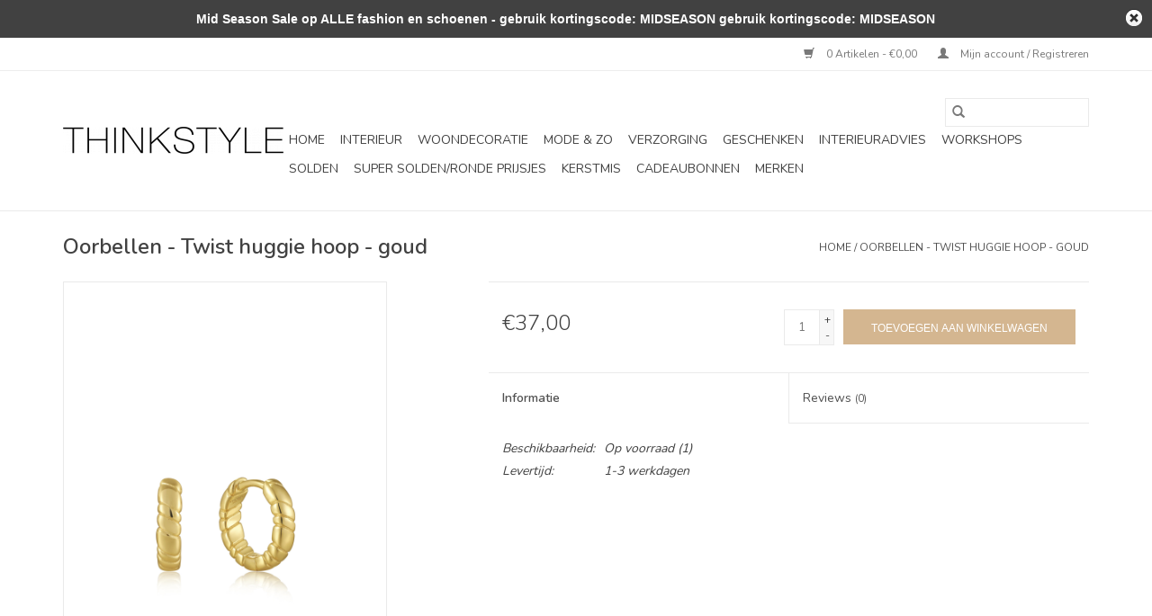

--- FILE ---
content_type: text/html;charset=utf-8
request_url: https://webshop.thinkstyle.be/ania-haie-earring-smooth-twist-huggie-hoop-gold.html
body_size: 8255
content:
<!DOCTYPE html>
<html lang="nl">
  <head>
    <meta charset="utf-8"/>
<!-- [START] 'blocks/head.rain' -->
<!--

  (c) 2008-2025 Lightspeed Netherlands B.V.
  http://www.lightspeedhq.com
  Generated: 15-11-2025 @ 16:55:54

-->
<link rel="canonical" href="https://webshop.thinkstyle.be/ania-haie-earring-smooth-twist-huggie-hoop-gold.html"/>
<link rel="alternate" href="https://webshop.thinkstyle.be/index.rss" type="application/rss+xml" title="Nieuwe producten"/>
<meta name="robots" content="noodp,noydir"/>
<meta property="og:url" content="https://webshop.thinkstyle.be/ania-haie-earring-smooth-twist-huggie-hoop-gold.html?source=facebook"/>
<meta property="og:site_name" content="THINKSTYLE"/>
<meta property="og:title" content="Ania Haie Oorbellen - Twist huggie hoop - goud"/>
<meta property="og:description" content="Lifestyle winkel, fashion &amp; shoes, gifts,  interior design &amp; maatwerk meubels  &amp; mortex toepassingen met Scandinavische touch."/>
<meta property="og:image" content="https://cdn.webshopapp.com/shops/250289/files/410000591/ania-haie-oorbellen-twist-huggie-hoop-goud.jpg"/>
<!--[if lt IE 9]>
<script src="https://cdn.webshopapp.com/assets/html5shiv.js?2025-02-20"></script>
<![endif]-->
<!-- [END] 'blocks/head.rain' -->
    <title>Ania Haie Oorbellen - Twist huggie hoop - goud - THINKSTYLE</title>
    <meta name="description" content="Lifestyle winkel, fashion &amp; shoes, gifts,  interior design &amp; maatwerk meubels  &amp; mortex toepassingen met Scandinavische touch." />
    <meta name="keywords" content="Ania, Haie, Oorbellen, -, Twist, huggie, hoop, -, goud, Lifestyle, steigerhout, fashion, schoenen, meubels, tafel, maatwerk, interieurstyling, woondecoratie, scandinavisch design" />
    <meta http-equiv="X-UA-Compatible" content="IE=edge,chrome=1">
    <meta name="viewport" content="width=device-width, initial-scale=1.0">
    <meta name="apple-mobile-web-app-capable" content="yes">
    <meta name="apple-mobile-web-app-status-bar-style" content="black">

    <link rel="shortcut icon" href="https://cdn.webshopapp.com/shops/250289/themes/118433/v/1819428/assets/favicon.ico?20230331163017" type="image/x-icon" />
    <link href='//fonts.googleapis.com/css?family=Nunito:400,300,600' rel='stylesheet' type='text/css'>
    <link href='//fonts.googleapis.com/css?family=Nunito:400,300,600' rel='stylesheet' type='text/css'>
    <link rel="shortcut icon" href="https://cdn.webshopapp.com/shops/250289/themes/118433/v/1819428/assets/favicon.ico?20230331163017" type="image/x-icon" />
    <link rel="stylesheet" href="https://cdn.webshopapp.com/shops/250289/themes/118433/assets/bootstrap-min.css?2025080114062920200921091826" />
    <link rel="stylesheet" href="https://cdn.webshopapp.com/shops/250289/themes/118433/assets/style.css?2025080114062920200921091826" />
    <link rel="stylesheet" href="https://cdn.webshopapp.com/shops/250289/themes/118433/assets/settings.css?2025080114062920200921091826" />
    <link rel="stylesheet" href="https://cdn.webshopapp.com/assets/gui-2-0.css?2025-02-20" />
    <link rel="stylesheet" href="https://cdn.webshopapp.com/assets/gui-responsive-2-0.css?2025-02-20" />
    <link rel="stylesheet" href="https://cdn.webshopapp.com/shops/250289/themes/118433/assets/custom.css?2025080114062920200921091826" />
    
    <script src="https://cdn.webshopapp.com/assets/jquery-1-9-1.js?2025-02-20"></script>
    <script src="https://cdn.webshopapp.com/assets/jquery-ui-1-10-1.js?2025-02-20"></script>

    <script type="text/javascript" src="https://cdn.webshopapp.com/shops/250289/themes/118433/assets/global.js?2025080114062920200921091826"></script>
		<script type="text/javascript" src="https://cdn.webshopapp.com/shops/250289/themes/118433/assets/bootstrap-min.js?2025080114062920200921091826"></script>
    <script type="text/javascript" src="https://cdn.webshopapp.com/shops/250289/themes/118433/assets/jcarousel.js?2025080114062920200921091826"></script>
    <script type="text/javascript" src="https://cdn.webshopapp.com/assets/gui.js?2025-02-20"></script>
    <script type="text/javascript" src="https://cdn.webshopapp.com/assets/gui-responsive-2-0.js?2025-02-20"></script>

    <script type="text/javascript" src="https://cdn.webshopapp.com/shops/250289/themes/118433/assets/share42.js?2025080114062920200921091826"></script>

    <!--[if lt IE 9]>
    <link rel="stylesheet" href="https://cdn.webshopapp.com/shops/250289/themes/118433/assets/style-ie.css?2025080114062920200921091826" />
    <![endif]-->
    <link rel="stylesheet" media="print" href="https://cdn.webshopapp.com/shops/250289/themes/118433/assets/print-min.css?2025080114062920200921091826" />
  </head>
  <body>
    <header>
  <div class="topnav">
    <div class="container">
      
      <div class="right">
        <span role="region" aria-label="Winkelwagen">
          <a href="https://webshop.thinkstyle.be/cart/" title="Winkelwagen" class="cart">
            <span class="glyphicon glyphicon-shopping-cart"></span>
            0 Artikelen - €0,00
          </a>
        </span>
        <span>
          <a href="https://webshop.thinkstyle.be/account/" title="Mijn account" class="my-account">
            <span class="glyphicon glyphicon-user"></span>
                        	Mijn account / Registreren
                      </a>
        </span>
      </div>
    </div>
  </div>

  <div class="navigation container">
    <div class="align">
      <div class="burger">
        <button type="button" aria-label="Open menu">
          <img src="https://cdn.webshopapp.com/shops/250289/themes/118433/assets/hamburger.png?2025080114062920200921091826" width="32" height="32" alt="Menu">
        </button>
      </div>

              <div class="vertical logo">
          <a href="https://webshop.thinkstyle.be/" title="THINKSTYLE">
            <img src="https://cdn.webshopapp.com/shops/250289/themes/118433/assets/logo.png?20230330100142" alt="THINKSTYLE" />
          </a>
        </div>
      
      <nav class="nonbounce desktop vertical">
        <form action="https://webshop.thinkstyle.be/search/" method="get" id="formSearch" role="search">
          <input type="text" name="q" autocomplete="off" value="" aria-label="Zoeken" />
          <button type="submit" class="search-btn" title="Zoeken">
            <span class="glyphicon glyphicon-search"></span>
          </button>
        </form>
        <ul region="navigation" aria-label=Navigation menu>
          <li class="item home ">
            <a class="itemLink" href="https://webshop.thinkstyle.be/">Home</a>
          </li>
          
                    	<li class="item sub">
              <a class="itemLink" href="https://webshop.thinkstyle.be/interieur/" title="Interieur">
                Interieur
              </a>
                            	<span class="glyphicon glyphicon-play"></span>
                <ul class="subnav">
                                      <li class="subitem">
                      <a class="subitemLink" href="https://webshop.thinkstyle.be/interieur/tafels-zo/" title="Tafels &amp; zo">Tafels &amp; zo</a>
                                              <ul class="subnav">
                                                      <li class="subitem">
                              <a class="subitemLink" href="https://webshop.thinkstyle.be/interieur/tafels-zo/tafel/" title="Tafel">Tafel</a>
                            </li>
                                                      <li class="subitem">
                              <a class="subitemLink" href="https://webshop.thinkstyle.be/interieur/tafels-zo/tuintafel/" title="Tuintafel">Tuintafel</a>
                            </li>
                                                      <li class="subitem">
                              <a class="subitemLink" href="https://webshop.thinkstyle.be/interieur/tafels-zo/salon-en-bijzettafel/" title="Salon en bijzettafel">Salon en bijzettafel</a>
                            </li>
                                                  </ul>
                                          </li>
                	                    <li class="subitem">
                      <a class="subitemLink" href="https://webshop.thinkstyle.be/interieur/meubels-zo/" title="Meubels &amp; zo">Meubels &amp; zo</a>
                                              <ul class="subnav">
                                                      <li class="subitem">
                              <a class="subitemLink" href="https://webshop.thinkstyle.be/interieur/meubels-zo/tv-meubel/" title="Tv-meubel">Tv-meubel</a>
                            </li>
                                                      <li class="subitem">
                              <a class="subitemLink" href="https://webshop.thinkstyle.be/interieur/meubels-zo/dressoir/" title="Dressoir">Dressoir</a>
                            </li>
                                                      <li class="subitem">
                              <a class="subitemLink" href="https://webshop.thinkstyle.be/interieur/meubels-zo/string-funiture/" title="String Funiture">String Funiture</a>
                            </li>
                                                      <li class="subitem">
                              <a class="subitemLink" href="https://webshop.thinkstyle.be/interieur/meubels-zo/rekken/" title="Rekken">Rekken</a>
                            </li>
                                                      <li class="subitem">
                              <a class="subitemLink" href="https://webshop.thinkstyle.be/interieur/meubels-zo/leggers/" title="Leggers">Leggers</a>
                            </li>
                                                      <li class="subitem">
                              <a class="subitemLink" href="https://webshop.thinkstyle.be/interieur/meubels-zo/console/" title="Console">Console</a>
                            </li>
                                                      <li class="subitem">
                              <a class="subitemLink" href="https://webshop.thinkstyle.be/interieur/meubels-zo/badkamermeubel/" title="Badkamermeubel">Badkamermeubel</a>
                            </li>
                                                  </ul>
                                          </li>
                	                    <li class="subitem">
                      <a class="subitemLink" href="https://webshop.thinkstyle.be/interieur/zitten-zo/" title="Zitten &amp; zo">Zitten &amp; zo</a>
                                              <ul class="subnav">
                                                      <li class="subitem">
                              <a class="subitemLink" href="https://webshop.thinkstyle.be/interieur/zitten-zo/zetels/" title="Zetels">Zetels</a>
                            </li>
                                                      <li class="subitem">
                              <a class="subitemLink" href="https://webshop.thinkstyle.be/interieur/zitten-zo/stoelen/" title="Stoelen">Stoelen</a>
                            </li>
                                                      <li class="subitem">
                              <a class="subitemLink" href="https://webshop.thinkstyle.be/interieur/zitten-zo/lounge-stoelen/" title="Lounge stoelen">Lounge stoelen</a>
                            </li>
                                                      <li class="subitem">
                              <a class="subitemLink" href="https://webshop.thinkstyle.be/interieur/zitten-zo/krukken/" title="Krukken">Krukken</a>
                            </li>
                                                      <li class="subitem">
                              <a class="subitemLink" href="https://webshop.thinkstyle.be/interieur/zitten-zo/poefen/" title="Poefen">Poefen</a>
                            </li>
                                                      <li class="subitem">
                              <a class="subitemLink" href="https://webshop.thinkstyle.be/interieur/zitten-zo/banken/" title="Banken">Banken</a>
                            </li>
                                                      <li class="subitem">
                              <a class="subitemLink" href="https://webshop.thinkstyle.be/interieur/zitten-zo/tuinstoelen-lounge/" title="Tuinstoelen &amp; lounge">Tuinstoelen &amp; lounge</a>
                            </li>
                                                  </ul>
                                          </li>
                	                    <li class="subitem">
                      <a class="subitemLink" href="https://webshop.thinkstyle.be/interieur/licht-zo/" title="Licht &amp; zo">Licht &amp; zo</a>
                                              <ul class="subnav">
                                                      <li class="subitem">
                              <a class="subitemLink" href="https://webshop.thinkstyle.be/interieur/licht-zo/hanglampen/" title="Hanglampen">Hanglampen</a>
                            </li>
                                                      <li class="subitem">
                              <a class="subitemLink" href="https://webshop.thinkstyle.be/interieur/licht-zo/staanlampen/" title="Staanlampen">Staanlampen</a>
                            </li>
                                                      <li class="subitem">
                              <a class="subitemLink" href="https://webshop.thinkstyle.be/interieur/licht-zo/tafellampen/" title="Tafellampen">Tafellampen</a>
                            </li>
                                                      <li class="subitem">
                              <a class="subitemLink" href="https://webshop.thinkstyle.be/interieur/licht-zo/lampen/" title="Lampen">Lampen</a>
                            </li>
                                                      <li class="subitem">
                              <a class="subitemLink" href="https://webshop.thinkstyle.be/interieur/licht-zo/armaturen/" title="Armaturen">Armaturen</a>
                            </li>
                                                  </ul>
                                          </li>
                	                    <li class="subitem">
                      <a class="subitemLink" href="https://webshop.thinkstyle.be/interieur/tapijten/" title="Tapijten">Tapijten</a>
                                          </li>
                	              	</ul>
                          </li>
                    	<li class="item sub">
              <a class="itemLink" href="https://webshop.thinkstyle.be/woondecoratie/" title="Woondecoratie">
                Woondecoratie
              </a>
                            	<span class="glyphicon glyphicon-play"></span>
                <ul class="subnav">
                                      <li class="subitem">
                      <a class="subitemLink" href="https://webshop.thinkstyle.be/woondecoratie/huisgeuren/" title="Huisgeuren">Huisgeuren</a>
                                              <ul class="subnav">
                                                      <li class="subitem">
                              <a class="subitemLink" href="https://webshop.thinkstyle.be/woondecoratie/huisgeuren/atelier-rebul/" title="Atelier Rebul">Atelier Rebul</a>
                            </li>
                                                      <li class="subitem">
                              <a class="subitemLink" href="https://webshop.thinkstyle.be/woondecoratie/huisgeuren/blomus/" title="Blomus">Blomus</a>
                            </li>
                                                      <li class="subitem">
                              <a class="subitemLink" href="https://webshop.thinkstyle.be/woondecoratie/huisgeuren/iamklean/" title="I.am.klean">I.am.klean</a>
                            </li>
                                                      <li class="subitem">
                              <a class="subitemLink" href="https://webshop.thinkstyle.be/woondecoratie/huisgeuren/zusss/" title="Zusss">Zusss</a>
                            </li>
                                                      <li class="subitem">
                              <a class="subitemLink" href="https://webshop.thinkstyle.be/woondecoratie/huisgeuren/wellmark/" title="Wellmark">Wellmark</a>
                            </li>
                                                      <li class="subitem">
                              <a class="subitemLink" href="https://webshop.thinkstyle.be/woondecoratie/huisgeuren/geurkaars-met-edelstenen/" title="Geurkaars met edelstenen">Geurkaars met edelstenen</a>
                            </li>
                                                      <li class="subitem">
                              <a class="subitemLink" href="https://webshop.thinkstyle.be/woondecoratie/huisgeuren/wasparfum/" title="wasparfum">wasparfum</a>
                            </li>
                                                      <li class="subitem">
                              <a class="subitemLink" href="https://webshop.thinkstyle.be/woondecoratie/huisgeuren/paju/" title="PAJU">PAJU</a>
                            </li>
                                                  </ul>
                                          </li>
                	                    <li class="subitem">
                      <a class="subitemLink" href="https://webshop.thinkstyle.be/woondecoratie/decoratie/" title="Decoratie">Decoratie</a>
                                              <ul class="subnav">
                                                      <li class="subitem">
                              <a class="subitemLink" href="https://webshop.thinkstyle.be/woondecoratie/decoratie/vazen-en-bloempotten/" title="Vazen en bloempotten">Vazen en bloempotten</a>
                            </li>
                                                      <li class="subitem">
                              <a class="subitemLink" href="https://webshop.thinkstyle.be/woondecoratie/decoratie/theelichtjes-en-kandelaars/" title="Theelichtjes en kandelaars">Theelichtjes en kandelaars</a>
                            </li>
                                                      <li class="subitem">
                              <a class="subitemLink" href="https://webshop.thinkstyle.be/woondecoratie/decoratie/objecten/" title="Objecten">Objecten</a>
                            </li>
                                                      <li class="subitem">
                              <a class="subitemLink" href="https://webshop.thinkstyle.be/woondecoratie/decoratie/schalen/" title="Schalen">Schalen</a>
                            </li>
                                                      <li class="subitem">
                              <a class="subitemLink" href="https://webshop.thinkstyle.be/woondecoratie/decoratie/opbergen-en-manden/" title="Opbergen en manden">Opbergen en manden</a>
                            </li>
                                                      <li class="subitem">
                              <a class="subitemLink" href="https://webshop.thinkstyle.be/woondecoratie/decoratie/kunstbloemen/" title="Kunstbloemen">Kunstbloemen</a>
                            </li>
                                                      <li class="subitem">
                              <a class="subitemLink" href="https://webshop.thinkstyle.be/woondecoratie/decoratie/ledkaarsen/" title="Ledkaarsen">Ledkaarsen</a>
                            </li>
                                                  </ul>
                                          </li>
                	                    <li class="subitem">
                      <a class="subitemLink" href="https://webshop.thinkstyle.be/woondecoratie/wanddecoratie/" title="Wanddecoratie">Wanddecoratie</a>
                                              <ul class="subnav">
                                                      <li class="subitem">
                              <a class="subitemLink" href="https://webshop.thinkstyle.be/woondecoratie/wanddecoratie/spiegels/" title="Spiegels">Spiegels</a>
                            </li>
                                                      <li class="subitem">
                              <a class="subitemLink" href="https://webshop.thinkstyle.be/woondecoratie/wanddecoratie/groovy-magnets/" title="Groovy Magnets">Groovy Magnets</a>
                            </li>
                                                      <li class="subitem">
                              <a class="subitemLink" href="https://webshop.thinkstyle.be/woondecoratie/wanddecoratie/kapstokken/" title="Kapstokken">Kapstokken</a>
                            </li>
                                                      <li class="subitem">
                              <a class="subitemLink" href="https://webshop.thinkstyle.be/woondecoratie/wanddecoratie/klokken/" title="Klokken">Klokken</a>
                            </li>
                                                      <li class="subitem">
                              <a class="subitemLink" href="https://webshop.thinkstyle.be/woondecoratie/wanddecoratie/wijck/" title="Wijck">Wijck</a>
                            </li>
                                                      <li class="subitem">
                              <a class="subitemLink" href="https://webshop.thinkstyle.be/woondecoratie/wanddecoratie/urban-cotton/" title="Urban Cotton">Urban Cotton</a>
                            </li>
                                                      <li class="subitem">
                              <a class="subitemLink" href="https://webshop.thinkstyle.be/woondecoratie/wanddecoratie/my-deer-art-shop/" title="My Deer Art Shop">My Deer Art Shop</a>
                            </li>
                                                      <li class="subitem">
                              <a class="subitemLink" href="https://webshop.thinkstyle.be/woondecoratie/wanddecoratie/hkliving/" title="Hkliving">Hkliving</a>
                            </li>
                                                      <li class="subitem">
                              <a class="subitemLink" href="https://webshop.thinkstyle.be/woondecoratie/wanddecoratie/overige/" title="Overige">Overige</a>
                            </li>
                                                  </ul>
                                          </li>
                	                    <li class="subitem">
                      <a class="subitemLink" href="https://webshop.thinkstyle.be/woondecoratie/textiel/" title="Textiel">Textiel</a>
                                              <ul class="subnav">
                                                      <li class="subitem">
                              <a class="subitemLink" href="https://webshop.thinkstyle.be/woondecoratie/textiel/plaids/" title="Plaids">Plaids</a>
                            </li>
                                                      <li class="subitem">
                              <a class="subitemLink" href="https://webshop.thinkstyle.be/woondecoratie/textiel/badhanddoeken/" title="Badhanddoeken">Badhanddoeken</a>
                            </li>
                                                      <li class="subitem">
                              <a class="subitemLink" href="https://webshop.thinkstyle.be/woondecoratie/textiel/kussen/" title="Kussen">Kussen</a>
                            </li>
                                                      <li class="subitem">
                              <a class="subitemLink" href="https://webshop.thinkstyle.be/woondecoratie/textiel/keukentextiel/" title="Keukentextiel">Keukentextiel</a>
                            </li>
                                                  </ul>
                                          </li>
                	                    <li class="subitem">
                      <a class="subitemLink" href="https://webshop.thinkstyle.be/woondecoratie/keuken/" title="Keuken">Keuken</a>
                                              <ul class="subnav">
                                                      <li class="subitem">
                              <a class="subitemLink" href="https://webshop.thinkstyle.be/woondecoratie/keuken/hkliving/" title="Hkliving">Hkliving</a>
                            </li>
                                                      <li class="subitem">
                              <a class="subitemLink" href="https://webshop.thinkstyle.be/woondecoratie/keuken/accessoires/" title="Accessoires">Accessoires</a>
                            </li>
                                                      <li class="subitem">
                              <a class="subitemLink" href="https://webshop.thinkstyle.be/woondecoratie/keuken/servetten/" title="Servetten">Servetten</a>
                            </li>
                                                      <li class="subitem">
                              <a class="subitemLink" href="https://webshop.thinkstyle.be/woondecoratie/keuken/snijplanken/" title="Snijplanken">Snijplanken</a>
                            </li>
                                                      <li class="subitem">
                              <a class="subitemLink" href="https://webshop.thinkstyle.be/woondecoratie/keuken/placemats/" title="Placemats">Placemats</a>
                            </li>
                                                      <li class="subitem">
                              <a class="subitemLink" href="https://webshop.thinkstyle.be/woondecoratie/keuken/servies/" title="Servies">Servies</a>
                            </li>
                                                      <li class="subitem">
                              <a class="subitemLink" href="https://webshop.thinkstyle.be/woondecoratie/keuken/paveau/" title="Paveau">Paveau</a>
                            </li>
                                                  </ul>
                                          </li>
                	                    <li class="subitem">
                      <a class="subitemLink" href="https://webshop.thinkstyle.be/woondecoratie/badkamer/" title="Badkamer">Badkamer</a>
                                              <ul class="subnav">
                                                      <li class="subitem">
                              <a class="subitemLink" href="https://webshop.thinkstyle.be/woondecoratie/badkamer/badmatten/" title="Badmatten">Badmatten</a>
                            </li>
                                                      <li class="subitem">
                              <a class="subitemLink" href="https://webshop.thinkstyle.be/woondecoratie/badkamer/prullenbak/" title="Prullenbak">Prullenbak</a>
                            </li>
                                                      <li class="subitem">
                              <a class="subitemLink" href="https://webshop.thinkstyle.be/woondecoratie/badkamer/wc-borstels/" title="Wc borstels">Wc borstels</a>
                            </li>
                                                      <li class="subitem">
                              <a class="subitemLink" href="https://webshop.thinkstyle.be/woondecoratie/badkamer/handdoekdroger/" title="Handdoekdroger">Handdoekdroger</a>
                            </li>
                                                      <li class="subitem">
                              <a class="subitemLink" href="https://webshop.thinkstyle.be/woondecoratie/badkamer/accesoires/" title="Accesoires">Accesoires</a>
                            </li>
                                                  </ul>
                                          </li>
                	              	</ul>
                          </li>
                    	<li class="item sub">
              <a class="itemLink" href="https://webshop.thinkstyle.be/mode-zo/" title="Mode &amp; Zo">
                Mode &amp; Zo
              </a>
                            	<span class="glyphicon glyphicon-play"></span>
                <ul class="subnav">
                                      <li class="subitem">
                      <a class="subitemLink" href="https://webshop.thinkstyle.be/mode-zo/kleding/" title="Kleding">Kleding</a>
                                              <ul class="subnav">
                                                      <li class="subitem">
                              <a class="subitemLink" href="https://webshop.thinkstyle.be/mode-zo/kleding/another-label/" title="Another label">Another label</a>
                            </li>
                                                      <li class="subitem">
                              <a class="subitemLink" href="https://webshop.thinkstyle.be/mode-zo/kleding/by-bar/" title="By-bar">By-bar</a>
                            </li>
                                                      <li class="subitem">
                              <a class="subitemLink" href="https://webshop.thinkstyle.be/mode-zo/kleding/second-female/" title="Second Female">Second Female</a>
                            </li>
                                                  </ul>
                                          </li>
                	                    <li class="subitem">
                      <a class="subitemLink" href="https://webshop.thinkstyle.be/mode-zo/handtassen/" title="Handtassen">Handtassen</a>
                                              <ul class="subnav">
                                                      <li class="subitem">
                              <a class="subitemLink" href="https://webshop.thinkstyle.be/mode-zo/handtassen/o-my-bag/" title="O My Bag">O My Bag</a>
                            </li>
                                                      <li class="subitem">
                              <a class="subitemLink" href="https://webshop.thinkstyle.be/mode-zo/handtassen/zusss/" title="Zusss">Zusss</a>
                            </li>
                                                  </ul>
                                          </li>
                	                    <li class="subitem">
                      <a class="subitemLink" href="https://webshop.thinkstyle.be/mode-zo/juwelen/" title="Juwelen">Juwelen</a>
                                              <ul class="subnav">
                                                      <li class="subitem">
                              <a class="subitemLink" href="https://webshop.thinkstyle.be/mode-zo/juwelen/ringen/" title="Ringen">Ringen</a>
                            </li>
                                                      <li class="subitem">
                              <a class="subitemLink" href="https://webshop.thinkstyle.be/mode-zo/juwelen/kettingen/" title="Kettingen">Kettingen</a>
                            </li>
                                                      <li class="subitem">
                              <a class="subitemLink" href="https://webshop.thinkstyle.be/mode-zo/juwelen/armbanden/" title="Armbanden">Armbanden</a>
                            </li>
                                                      <li class="subitem">
                              <a class="subitemLink" href="https://webshop.thinkstyle.be/mode-zo/juwelen/charms/" title="Charms">Charms</a>
                            </li>
                                                      <li class="subitem">
                              <a class="subitemLink" href="https://webshop.thinkstyle.be/mode-zo/juwelen/oorbellen/" title="Oorbellen">Oorbellen</a>
                            </li>
                                                  </ul>
                                          </li>
                	                    <li class="subitem">
                      <a class="subitemLink" href="https://webshop.thinkstyle.be/mode-zo/schoenen/" title="Schoenen">Schoenen</a>
                                              <ul class="subnav">
                                                      <li class="subitem">
                              <a class="subitemLink" href="https://webshop.thinkstyle.be/mode-zo/schoenen/sneakers/" title="Sneakers">Sneakers</a>
                            </li>
                                                      <li class="subitem">
                              <a class="subitemLink" href="https://webshop.thinkstyle.be/mode-zo/schoenen/schoenen/" title="Schoenen">Schoenen</a>
                            </li>
                                                  </ul>
                                          </li>
                	                    <li class="subitem">
                      <a class="subitemLink" href="https://webshop.thinkstyle.be/mode-zo/accessoires/" title="Accessoires">Accessoires</a>
                                          </li>
                	                    <li class="subitem">
                      <a class="subitemLink" href="https://webshop.thinkstyle.be/mode-zo/gsm-kettingen/" title="Gsm kettingen">Gsm kettingen</a>
                                          </li>
                	                    <li class="subitem">
                      <a class="subitemLink" href="https://webshop.thinkstyle.be/mode-zo/steamery/" title="Steamery">Steamery</a>
                                          </li>
                	              	</ul>
                          </li>
                    	<li class="item sub">
              <a class="itemLink" href="https://webshop.thinkstyle.be/verzorging/" title="Verzorging">
                Verzorging
              </a>
                            	<span class="glyphicon glyphicon-play"></span>
                <ul class="subnav">
                                      <li class="subitem">
                      <a class="subitemLink" href="https://webshop.thinkstyle.be/verzorging/juliette-has-a-gun/" title="Juliette has a gun">Juliette has a gun</a>
                                          </li>
                	                    <li class="subitem">
                      <a class="subitemLink" href="https://webshop.thinkstyle.be/verzorging/ioan/" title="IOAN">IOAN</a>
                                          </li>
                	                    <li class="subitem">
                      <a class="subitemLink" href="https://webshop.thinkstyle.be/verzorging/marc-inbane/" title="Marc Inbane">Marc Inbane</a>
                                          </li>
                	                    <li class="subitem">
                      <a class="subitemLink" href="https://webshop.thinkstyle.be/verzorging/atelier-rebul/" title="Atelier Rebul">Atelier Rebul</a>
                                          </li>
                	                    <li class="subitem">
                      <a class="subitemLink" href="https://webshop.thinkstyle.be/verzorging/wellmark/" title="Wellmark">Wellmark</a>
                                          </li>
                	                    <li class="subitem">
                      <a class="subitemLink" href="https://webshop.thinkstyle.be/verzorging/moro/" title="Moro">Moro</a>
                                          </li>
                	                    <li class="subitem">
                      <a class="subitemLink" href="https://webshop.thinkstyle.be/verzorging/iamklean/" title="I.am.klean">I.am.klean</a>
                                          </li>
                	                    <li class="subitem">
                      <a class="subitemLink" href="https://webshop.thinkstyle.be/verzorging/meraki/" title="Meraki">Meraki</a>
                                          </li>
                	                    <li class="subitem">
                      <a class="subitemLink" href="https://webshop.thinkstyle.be/verzorging/plantenverzorging/" title="Plantenverzorging">Plantenverzorging</a>
                                          </li>
                	                    <li class="subitem">
                      <a class="subitemLink" href="https://webshop.thinkstyle.be/verzorging/accessoires/" title="Accessoires">Accessoires</a>
                                          </li>
                	                    <li class="subitem">
                      <a class="subitemLink" href="https://webshop.thinkstyle.be/verzorging/likami/" title="Likami">Likami</a>
                                          </li>
                	              	</ul>
                          </li>
                    	<li class="item sub">
              <a class="itemLink" href="https://webshop.thinkstyle.be/geschenken/" title="Geschenken">
                Geschenken
              </a>
                            	<span class="glyphicon glyphicon-play"></span>
                <ul class="subnav">
                                      <li class="subitem">
                      <a class="subitemLink" href="https://webshop.thinkstyle.be/geschenken/een-beetje-troost/" title="Een beetje troost">Een beetje troost</a>
                                          </li>
                	                    <li class="subitem">
                      <a class="subitemLink" href="https://webshop.thinkstyle.be/geschenken/food-drinks/" title="Food &amp; drinks">Food &amp; drinks</a>
                                              <ul class="subnav">
                                                      <li class="subitem">
                              <a class="subitemLink" href="https://webshop.thinkstyle.be/geschenken/food-drinks/nicola-vahe/" title="Nicola Vahé">Nicola Vahé</a>
                            </li>
                                                  </ul>
                                          </li>
                	                    <li class="subitem">
                      <a class="subitemLink" href="https://webshop.thinkstyle.be/geschenken/mannen/" title="Mannen">Mannen</a>
                                              <ul class="subnav">
                                                      <li class="subitem">
                              <a class="subitemLink" href="https://webshop.thinkstyle.be/geschenken/mannen/orbitkey/" title="Orbitkey">Orbitkey</a>
                            </li>
                                                      <li class="subitem">
                              <a class="subitemLink" href="https://webshop.thinkstyle.be/geschenken/mannen/secrid/" title="Secrid">Secrid</a>
                            </li>
                                                  </ul>
                                          </li>
                	                    <li class="subitem">
                      <a class="subitemLink" href="https://webshop.thinkstyle.be/geschenken/kleine-gelukjes/" title="Kleine gelukjes">Kleine gelukjes</a>
                                          </li>
                	                    <li class="subitem">
                      <a class="subitemLink" href="https://webshop.thinkstyle.be/geschenken/boeken-zo/" title="Boeken &amp; zo">Boeken &amp; zo</a>
                                          </li>
                	                    <li class="subitem">
                      <a class="subitemLink" href="https://webshop.thinkstyle.be/geschenken/zwitscherbox/" title="Zwitscherbox">Zwitscherbox</a>
                                          </li>
                	                    <li class="subitem">
                      <a class="subitemLink" href="https://webshop.thinkstyle.be/geschenken/baby/" title="Baby">Baby</a>
                                          </li>
                	                    <li class="subitem">
                      <a class="subitemLink" href="https://webshop.thinkstyle.be/geschenken/kastverfrisser/" title="Kastverfrisser">Kastverfrisser</a>
                                          </li>
                	                    <li class="subitem">
                      <a class="subitemLink" href="https://webshop.thinkstyle.be/geschenken/vinoos-13287291/" title="Vinoos">Vinoos</a>
                                          </li>
                	              	</ul>
                          </li>
                    	<li class="item">
              <a class="itemLink" href="https://webshop.thinkstyle.be/interieuradvies/" title="Interieuradvies">
                Interieuradvies
              </a>
                          </li>
                    	<li class="item">
              <a class="itemLink" href="https://webshop.thinkstyle.be/workshops/" title="Workshops">
                Workshops
              </a>
                          </li>
                    	<li class="item sub">
              <a class="itemLink" href="https://webshop.thinkstyle.be/solden-11310509/" title="SOLDEN">
                SOLDEN
              </a>
                            	<span class="glyphicon glyphicon-play"></span>
                <ul class="subnav">
                                      <li class="subitem">
                      <a class="subitemLink" href="https://webshop.thinkstyle.be/solden/geschenken/" title="Geschenken">Geschenken</a>
                                          </li>
                	                    <li class="subitem">
                      <a class="subitemLink" href="https://webshop.thinkstyle.be/solden/woondecoratie/" title="Woondecoratie">Woondecoratie</a>
                                          </li>
                	                    <li class="subitem">
                      <a class="subitemLink" href="https://webshop.thinkstyle.be/solden/mode-zo/" title="Mode &amp; zo">Mode &amp; zo</a>
                                          </li>
                	                    <li class="subitem">
                      <a class="subitemLink" href="https://webshop.thinkstyle.be/solden/verzorging/" title="Verzorging">Verzorging</a>
                                          </li>
                	              	</ul>
                          </li>
                    	<li class="item sub">
              <a class="itemLink" href="https://webshop.thinkstyle.be/super-solden-ronde-prijsjes/" title="SUPER SOLDEN/RONDE PRIJSJES">
                SUPER SOLDEN/RONDE PRIJSJES
              </a>
                            	<span class="glyphicon glyphicon-play"></span>
                <ul class="subnav">
                                      <li class="subitem">
                      <a class="subitemLink" href="https://webshop.thinkstyle.be/super-solden-ronde-prijsjes/by-bar/" title="By-bar">By-bar</a>
                                          </li>
                	                    <li class="subitem">
                      <a class="subitemLink" href="https://webshop.thinkstyle.be/super-solden-ronde-prijsjes/zusss/" title="Zusss">Zusss</a>
                                          </li>
                	                    <li class="subitem">
                      <a class="subitemLink" href="https://webshop.thinkstyle.be/super-solden-ronde-prijsjes/grace-mila/" title="Grace&amp;Mila">Grace&amp;Mila</a>
                                          </li>
                	                    <li class="subitem">
                      <a class="subitemLink" href="https://webshop.thinkstyle.be/super-solden-ronde-prijsjes/frnch/" title="FRNCH">FRNCH</a>
                                          </li>
                	                    <li class="subitem">
                      <a class="subitemLink" href="https://webshop.thinkstyle.be/super-solden-ronde-prijsjes/lollys-laundry/" title="Lollys Laundry">Lollys Laundry</a>
                                          </li>
                	                    <li class="subitem">
                      <a class="subitemLink" href="https://webshop.thinkstyle.be/super-solden-ronde-prijsjes/woden/" title="Woden">Woden</a>
                                          </li>
                	                    <li class="subitem">
                      <a class="subitemLink" href="https://webshop.thinkstyle.be/super-solden-ronde-prijsjes/another-label/" title="Another label">Another label</a>
                                          </li>
                	                    <li class="subitem">
                      <a class="subitemLink" href="https://webshop.thinkstyle.be/super-solden-ronde-prijsjes/second-female/" title="Second female">Second female</a>
                                          </li>
                	              	</ul>
                          </li>
                    	<li class="item sub">
              <a class="itemLink" href="https://webshop.thinkstyle.be/kerstmis/" title="Kerstmis">
                Kerstmis
              </a>
                            	<span class="glyphicon glyphicon-play"></span>
                <ul class="subnav">
                                      <li class="subitem">
                      <a class="subitemLink" href="https://webshop.thinkstyle.be/kerstmis/ornamenten/" title="Ornamenten">Ornamenten</a>
                                          </li>
                	                    <li class="subitem">
                      <a class="subitemLink" href="https://webshop.thinkstyle.be/kerstmis/decoratie/" title="Decoratie">Decoratie</a>
                                          </li>
                	                    <li class="subitem">
                      <a class="subitemLink" href="https://webshop.thinkstyle.be/kerstmis/witte-huisjes/" title="Witte huisjes">Witte huisjes</a>
                                          </li>
                	              	</ul>
                          </li>
          
                    <li class="item">
            <a class="itemLink" href="https://webshop.thinkstyle.be/giftcard/" title="Cadeaubonnen">Cadeaubonnen</a>
          </li>
          
          
                    	          		<li class="footerbrands item">
                <a class="itemLink" href="https://webshop.thinkstyle.be/brands/" title="Merken">
                  Merken
                </a>
          		</li>
          	          
                  </ul>

        <span class="glyphicon glyphicon-remove"></span>
      </nav>
    </div>
  </div>
</header>

    <div class="wrapper">
      <div class="container content" role="main">
                <div>
  <div class="page-title row">
    <div class="col-sm-6 col-md-6">
      <h1 class="product-page">
                  Oorbellen - Twist huggie hoop - goud
              </h1>

          </div>

  	<div class="col-sm-6 col-md-6 breadcrumbs text-right" role="nav" aria-label="Breadcrumbs">
  <a href="https://webshop.thinkstyle.be/" title="Home">Home</a>

      / <a href="https://webshop.thinkstyle.be/ania-haie-earring-smooth-twist-huggie-hoop-gold.html" aria-current="true">Oorbellen - Twist huggie hoop - goud</a>
  </div>
	</div>

  <div class="product-wrap row">
    <div class="product-img col-sm-4 col-md-4" role="article" aria-label="Product images">
      <div class="zoombox">
        <div class="images">
                      <a class="zoom first" data-image-id="410000591">
                                              	<img src="https://cdn.webshopapp.com/shops/250289/files/410000591/1600x2048x1/ania-haie-oorbellen-twist-huggie-hoop-goud.jpg" alt="Ania Haie Oorbellen - Twist huggie hoop - goud">
                                          </a>
                  </div>

        <div class="thumbs row">
                      <div class="col-xs-3 col-sm-4 col-md-4">
              <a data-image-id="410000591">
                                                    	<img src="https://cdn.webshopapp.com/shops/250289/files/410000591/156x230x1/ania-haie-oorbellen-twist-huggie-hoop-goud.jpg" alt="Ania Haie Oorbellen - Twist huggie hoop - goud" title="Ania Haie Oorbellen - Twist huggie hoop - goud"/>
                	                              </a>
            </div>
                  </div>
      </div>
    </div>

    <div class="product-info col-sm-8 col-md-7 col-md-offset-1">
      <form action="https://webshop.thinkstyle.be/cart/add/271367411/" id="product_configure_form" method="post">
                  <input type="hidden" name="bundle_id" id="product_configure_bundle_id" value="">
        
        <div class="product-price row">
          <div class="price-wrap col-xs-5 col-md-5">
                        <span class="price" style="line-height: 30px;">€37,00
                                        </span>
          </div>

          <div class="cart col-xs-7 col-md-7">
            <div class="cart">
                            	<input type="text" name="quantity" value="1" aria-label="Aantal" />
                <div class="change">
                  <button type="button" onclick="updateQuantity('up');" class="up" aria-label="Increase quantity by 1">+</button>
                  <button type="button" onclick="updateQuantity('down');" class="down" aria-label="Decrease quantity by 1">-</button>
                </div>
              	<button type="button" onclick="$('#product_configure_form').submit();" class="btn glyphicon glyphicon-shopping-cart" title="Toevoegen aan winkelwagen"  aria-label="Toevoegen aan winkelwagen">
                	<span aria-hidden="true">Toevoegen aan winkelwagen</span>
              	</button>
                          </div>
          </div>
        </div>
      </form>

      <div class="product-tabs row">
        <div class="tabs">
          <ul>
            <li class="active col-2 information"><a rel="info" href="#">Informatie</a></li>
                        <li class="col-2 reviews"><a rel="reviews" href="#">Reviews <small>(0)</small></a></li>          </ul>
        </div>

        <div class="tabsPages">
          <div class="page info active">
            <table class="details">
            	              	   						
                              <tr class="availability">
                  <td>Beschikbaarheid:</td>
                                    <td><span class="in-stock">Op voorraad</span>
                                        (1)
                                      </td>
                                  </tr>
              
                              <tr class="deliverytime">
                  <td>Levertijd:</td>
                  <td>1-3 werkdagen</td>
                </tr>
              
              
            </table>

                        <div class="clearfix"></div>

            

                      </div>
          
          <div class="page reviews">
            
            <div class="bottom">
              <div class="right">
                <a href="https://webshop.thinkstyle.be/account/review/137242098/">Je beoordeling toevoegen</a>
              </div>
              <span>0</span> sterren op basis van <span>0</span> beoordelingen
            </div>
          </div>
        </div>
      </div>
    </div>
  </div>

  <div class="product-actions row" role="complementary">
    <div class="social-media col-xs-12 col-md-4" role="group" aria-label="Share on social media">
      <div class="share42init" data-url="https://webshop.thinkstyle.be/ania-haie-earring-smooth-twist-huggie-hoop-gold.html" data-image="https://cdn.webshopapp.com/shops/250289/files/410000591/300x250x2/ania-haie-oorbellen-twist-huggie-hoop-goud.jpg"></div>
    </div>

    <div class="col-md-7 col-xs-12 col-md-offset-1">
      <div class="tags-actions row">
        <div class="tags col-xs-12 col-md-4" role="group" aria-label="Tags">
                              	          	<a href="https://webshop.thinkstyle.be/brands/ania-haie/" title="Ania Haie"><h2>Ania Haie</h2></a>
                  </div>

        <div class="actions col-xs-12 col-md-8 text-right" role="group" aria-label="Actions">
          <a href="https://webshop.thinkstyle.be/account/wishlistAdd/137242098/?variant_id=271367411" title="Aan verlanglijst toevoegen">
            Aan verlanglijst toevoegen
          </a> /
          <a href="https://webshop.thinkstyle.be/compare/add/271367411/" title="Toevoegen om te vergelijken">
            Toevoegen om te vergelijken
          </a> /
                    <a href="#" onclick="window.print(); return false;" title="Afdrukken">
            Afdrukken
          </a>
        </div>
      </div>
    </div>
  </div>

	
  </div>


<script src="https://cdn.webshopapp.com/shops/250289/themes/118433/assets/jquery-zoom-min.js?2025080114062920200921091826" type="text/javascript"></script>
<script type="text/javascript">
function updateQuantity(way){
    var quantity = parseInt($('.cart input').val());

    if (way == 'up'){
        if (quantity < 1){
            quantity++;
        } else {
            quantity = 1;
        }
    } else {
        if (quantity > 1){
            quantity--;
        } else {
            quantity = 1;
        }
    }

    $('.cart input').val(quantity);
}
</script>

<div itemscope itemtype="https://schema.org/Product">
  <meta itemprop="name" content="Ania Haie Oorbellen - Twist huggie hoop - goud">
  <meta itemprop="image" content="https://cdn.webshopapp.com/shops/250289/files/410000591/300x250x2/ania-haie-oorbellen-twist-huggie-hoop-goud.jpg" />  <meta itemprop="brand" content="Ania Haie" />    <meta itemprop="itemCondition" itemtype="https://schema.org/OfferItemCondition" content="https://schema.org/NewCondition"/>
  <meta itemprop="gtin13" content="5052469009433" />    

<div itemprop="offers" itemscope itemtype="https://schema.org/Offer">
      <meta itemprop="price" content="37.00" />
    <meta itemprop="priceCurrency" content="EUR" />
    <meta itemprop="validFrom" content="2025-11-15" />
  <meta itemprop="priceValidUntil" content="2026-02-15" />
  <meta itemprop="url" content="https://webshop.thinkstyle.be/ania-haie-earring-smooth-twist-huggie-hoop-gold.html" />
   <meta itemprop="availability" content="https://schema.org/InStock"/>
  <meta itemprop="inventoryLevel" content="1" />
 </div>
</div>
      </div>

      <footer>
  <hr class="full-width" />
  <div class="container">
    <div class="social row">
      
            	<div class="social-media col-xs-12 col-md-12  text-center">
        	<div class="inline-block relative">
          	<a href="https://www.facebook.com/thinkstyle.be/" class="social-icon facebook" target="_blank" aria-label="Facebook THINKSTYLE"></a>          	<a href="https://twitter.com/thinkwoodstore" class="social-icon twitter" target="_blank" aria-label="Twitter THINKSTYLE"></a>          	          	<a href="https://www.pinterest.com/juliecorigliano/thinkwood-thinkstyle/" class="social-icon pinterest" target="_blank" aria-label="Pinterest THINKSTYLE"></a>          	          	          	<a href="https://www.instagram.com/thinkstyle1/" class="social-icon instagram" target="_blank" aria-label="Instagram THINKSTYLE"></a>
          	        	</div>
      	</div>
          </div>

    <hr class="full-width" />

    <div class="links row">
      <div class="col-xs-12 col-sm-3 col-md-3" role="article" aria-label="Klantenservice links">
        <label class="footercollapse" for="_1">
          <strong>Klantenservice</strong>
          <span class="glyphicon glyphicon-chevron-down hidden-sm hidden-md hidden-lg"></span>
        </label>
        <input class="footercollapse_input hidden-md hidden-lg hidden-sm" id="_1" type="checkbox">
        <div class="list">
          <ul class="no-underline no-list-style">
                          <li>
                <a href="https://webshop.thinkstyle.be/service/about/" title="Over ons" >
                  Over ons
                </a>
              </li>
                          <li>
                <a href="https://webshop.thinkstyle.be/service/general-terms-conditions/" title="Algemene voorwaarden" >
                  Algemene voorwaarden
                </a>
              </li>
                          <li>
                <a href="https://webshop.thinkstyle.be/service/disclaimer/" title="Disclaimer" >
                  Disclaimer
                </a>
              </li>
                          <li>
                <a href="https://webshop.thinkstyle.be/service/privacy-policy/" title="Privacy Policy" >
                  Privacy Policy
                </a>
              </li>
                          <li>
                <a href="https://webshop.thinkstyle.be/service/shipping-returns/" title="Verzenden &amp; retourneren" >
                  Verzenden &amp; retourneren
                </a>
              </li>
                      </ul>
        </div>
      </div>

      <div class="col-xs-12 col-sm-3 col-md-3" role="article" aria-label="Producten links">
    		<label class="footercollapse" for="_2">
        	<strong>Producten</strong>
          <span class="glyphicon glyphicon-chevron-down hidden-sm hidden-md hidden-lg"></span>
        </label>
        <input class="footercollapse_input hidden-md hidden-lg hidden-sm" id="_2" type="checkbox">
        <div class="list">
          <ul>
            <li><a href="https://webshop.thinkstyle.be/collection/" title="Alle producten">Alle producten</a></li>
            <li><a href="https://webshop.thinkstyle.be/giftcard/" title="Cadeaubonnen">Cadeaubonnen</a></li>            <li><a href="https://webshop.thinkstyle.be/collection/?sort=newest" title="Nieuwe producten">Nieuwe producten</a></li>
            <li><a href="https://webshop.thinkstyle.be/collection/offers/" title="Aanbiedingen">Aanbiedingen</a></li>
                        	<li><a href="https://webshop.thinkstyle.be/brands/" title="Merken">Merken</a></li>
                                    <li><a href="https://webshop.thinkstyle.be/index.rss" title="RSS-feed">RSS-feed</a></li>
          </ul>
        </div>
      </div>

      <div class="col-xs-12 col-sm-3 col-md-3" role="article" aria-label="Mijn account links">
        <label class="footercollapse" for="_3">
        	<strong>
          	          		Mijn account
          	        	</strong>
          <span class="glyphicon glyphicon-chevron-down hidden-sm hidden-md hidden-lg"></span>
        </label>
        <input class="footercollapse_input hidden-md hidden-lg hidden-sm" id="_3" type="checkbox">

        <div class="list">
          <ul>
            
                        	            		<li><a href="https://webshop.thinkstyle.be/account/" title="Registreren">Registreren</a></li>
            	                        	            		<li><a href="https://webshop.thinkstyle.be/account/orders/" title="Mijn bestellingen">Mijn bestellingen</a></li>
            	                        	                        	            		<li><a href="https://webshop.thinkstyle.be/account/wishlist/" title="Mijn verlanglijst">Mijn verlanglijst</a></li>
            	                        	                      </ul>
        </div>
      </div>

      <div class="col-xs-12 col-sm-3 col-md-3" role="article" aria-label="Company info">
      	<label class="footercollapse" for="_4">
      		<strong>
                        	THINKSTYLE
                      </strong>
          <span class="glyphicon glyphicon-chevron-down hidden-sm hidden-md hidden-lg"></span>
        </label>
        <input class="footercollapse_input hidden-md hidden-lg hidden-sm" id="_4" type="checkbox">

        <div class="list">
        	          	<span class="contact-description">Lifestyle & interior design</span>
                  	          	<div class="contact" role="group" aria-label="Phone number: 011 186581">
            	<span class="glyphicon glyphicon-earphone"></span>
            	011 186581
          	</div>
        	        	          	<div class="contact">
            	<span class="glyphicon glyphicon-envelope"></span>
            	<a href="/cdn-cgi/l/email-protection#b4dddad2dbf4c0dcdddadfc7c0cdd8d19ad6d1" title="Email" aria-label="E-mail: info@thinkstyle.be">
              	<span class="__cf_email__" data-cfemail="7c15121a133c08141512170f08051019521e19">[email&#160;protected]</span>
            	</a>
          	</div>
        	        </div>

                
              </div>
    </div>
  	<hr class="full-width" />
  </div>

  <div class="copyright-payment">
    <div class="container">
      <div class="row">
        <div class="copyright col-md-6">
          © Copyright 2025 THINKSTYLE
                    	- Powered by
          	          		<a href="https://www.lightspeedhq.be/" title="Lightspeed" target="_blank" aria-label="Powered by Lightspeed">Lightspeed</a>
          		          	                  </div>
        <div class="payments col-md-6 text-right">
                      <a href="https://webshop.thinkstyle.be/service/payment-methods/" title="iDEAL">
              <img src="https://cdn.webshopapp.com/assets/icon-payment-ideal.png?2025-02-20" alt="iDEAL" />
            </a>
                      <a href="https://webshop.thinkstyle.be/service/payment-methods/" title="MasterCard">
              <img src="https://cdn.webshopapp.com/assets/icon-payment-mastercard.png?2025-02-20" alt="MasterCard" />
            </a>
                      <a href="https://webshop.thinkstyle.be/service/payment-methods/" title="Visa">
              <img src="https://cdn.webshopapp.com/assets/icon-payment-visa.png?2025-02-20" alt="Visa" />
            </a>
                      <a href="https://webshop.thinkstyle.be/service/payment-methods/" title="Bancontact">
              <img src="https://cdn.webshopapp.com/assets/icon-payment-mistercash.png?2025-02-20" alt="Bancontact" />
            </a>
                      <a href="https://webshop.thinkstyle.be/service/payment-methods/" title="Bank transfer">
              <img src="https://cdn.webshopapp.com/assets/icon-payment-banktransfer.png?2025-02-20" alt="Bank transfer" />
            </a>
                      <a href="https://webshop.thinkstyle.be/service/payment-methods/" title="KBC">
              <img src="https://cdn.webshopapp.com/assets/icon-payment-kbc.png?2025-02-20" alt="KBC" />
            </a>
                  </div>
      </div>
    </div>
  </div>
</footer>
    </div>
    <!-- [START] 'blocks/body.rain' -->
<script data-cfasync="false" src="/cdn-cgi/scripts/5c5dd728/cloudflare-static/email-decode.min.js"></script><script>
(function () {
  var s = document.createElement('script');
  s.type = 'text/javascript';
  s.async = true;
  s.src = 'https://webshop.thinkstyle.be/services/stats/pageview.js?product=137242098&hash=96f1';
  ( document.getElementsByTagName('head')[0] || document.getElementsByTagName('body')[0] ).appendChild(s);
})();
</script>
  <script type=""text/javascript>
         $('a[title="THINKSTYLE"]').attr('href', 'https://www.thinkstyle.be');  
$('a[title="THINKSTYLE"]').attr('target', '_blank'); 
</script>

<script> document.addEventListener("DOMContentLoaded", () => { let thecookies = document.cookie; let n = thecookies.indexOf("demobar"); if (n>-1){ $('.wsa-demobar').css('display','none'); $('body').css('margin-top', 'unset'); }; $('.close').attr('href','#'); $('.close').click(function() { document.cookie = "demobar=off"; $('.wsa-demobar').css('display','none'); $('body').css('margin-top', 'unset'); }); }); </script>
  <style type="text/css">
  body {
    margin-top: 42px;
  }
  .wsa-demobar {
    width: 100%;
    height: 40px;
    position: fixed;
    top: 0;
    left: 0;
    background: url(https://cdn.webshopapp.com/assets/wsa-demobar-bg.png?2025-02-20);
    box-shadow: 0 0 2px rgba(0, 0, 0, 0.5);
    border-bottom: 2px solid #FFFFFF;
    text-align: center;
    line-height: 40px;
    font-weight: bold;
    text-shadow: 0 -1px 0 rgba(0, 0, 0, 0.5);
    color: #FFF;
    font-size: 14px;
    font-family: Helvetica;
    z-index: 1000;
  }

  .wsa-demobar a {
    color: #fff;
  }

  .wsa-demobar a.close {
    display: block;
    float: right;
    width: 40px;
    height: 40px;
    text-indent: -9999px;
    background: url(https://cdn.webshopapp.com/assets/wsa-demobar-close.png?2025-02-20);
  }
</style>
<div class="wsa-demobar">
      <a href="javascript:window.location.href = 'https://webshop.thinkstyle.be/admin';">&larr; Keer terug naar de backoffice</a>&nbsp;&nbsp;&nbsp;
    Mid Season Sale op ALLE fashion en schoenen - gebruik kortingscode: MIDSEASON gebruik kortingscode: MIDSEASON
  <a class="close" href="https://webshop.thinkstyle.be/session/demobar/?action=hide" title="Verbergen"><span>Verbergen</span></a>
</div><!-- [END] 'blocks/body.rain' -->
      </body>
</html>


--- FILE ---
content_type: text/javascript;charset=utf-8
request_url: https://webshop.thinkstyle.be/services/stats/pageview.js?product=137242098&hash=96f1
body_size: -438
content:
// SEOshop 15-11-2025 16:55:55